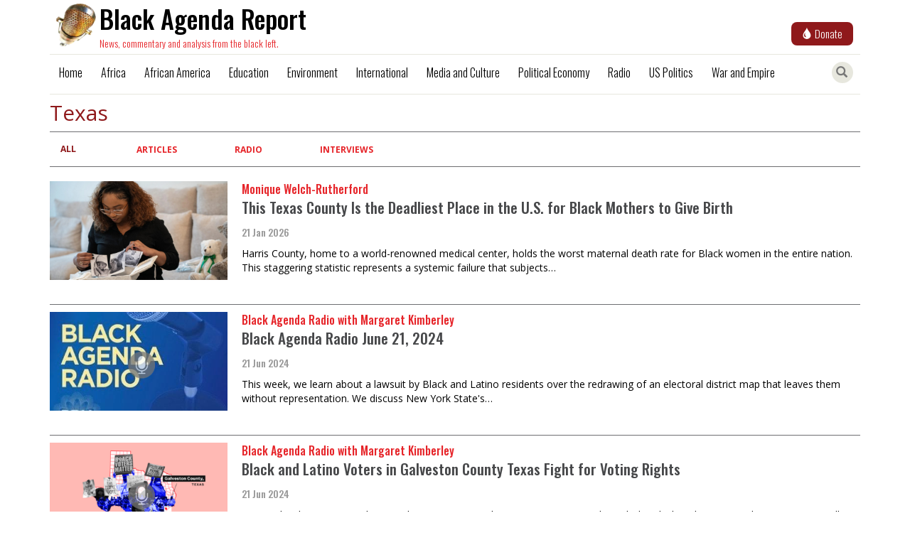

--- FILE ---
content_type: text/html; charset=UTF-8
request_url: https://www.blackagendareport.com/articles/Texas
body_size: 6405
content:
<!DOCTYPE html>
<html  lang="en" dir="ltr" prefix="og: https://ogp.me/ns#">
  <head>
    <meta charset="utf-8" />
<script async src="https://www.googletagmanager.com/gtag/js?id=UA-5028427-1"></script>
<script>window.dataLayer = window.dataLayer || [];function gtag(){dataLayer.push(arguments)};gtag("js", new Date());gtag("set", "developer_id.dMDhkMT", true);gtag("config", "UA-5028427-1", {"groups":"default","anonymize_ip":true,"page_placeholder":"PLACEHOLDER_page_path","allow_ad_personalization_signals":false});</script>
<meta name="keywords" content="," />
<meta name="referrer" content="no-referrer" />
<meta property="og:site_name" content="Black Agenda Report" />
<meta property="og:url" content="https://www.blackagendareport.com/articles/Texas" />
<meta property="og:title" content="| Black Agenda Report" />
<meta name="twitter:card" content="summary" />
<meta name="twitter:title" content="| Black Agenda Report" />
<meta name="twitter:site" content="@blkagendareport" />
<meta name="twitter:site:id" content="65801609" />
<link rel="manifest" href="/manifest.json" />
<meta name="theme-color" content="#ffffff" />
<meta name="Generator" content="Drupal 10 (https://www.drupal.org)" />
<meta name="MobileOptimized" content="width" />
<meta name="HandheldFriendly" content="true" />
<meta name="viewport" content="width=device-width, initial-scale=1, shrink-to-fit=no" />
<script type="application/ld+json">{
    "@context": "https://schema.org",
    "@graph": [
        {
            "@type": "Organization",
            "additionalType": "NewsMediaOrganization",
            "@id": "https://blackagendareport.com",
            "name": "Black Agenda Report",
            "url": "https://blackagendareport.com",
            "sameAs": [
                "https://twitter.com/@blkagendareport",
                "https://www.facebook.com/blackagendareport"
            ],
            "description": "News, commentary and analysis from the black left"
        },
        {
            "@type": "WebSite",
            "@id": "https://blackagendareport.com",
            "name": "Black Agenda Report",
            "url": "https://blackagendareport.com",
            "publisher": {
                "@type": "Organization",
                "@id": "https://blackagendareport.com",
                "name": "Black Agenda Report",
                "url": "https://blackagendareport.com",
                "sameAs": [
                    "https://twitter.com/@blkagendareport",
                    "https://www.facebook.com/blackagendareport"
                ],
                "logo": {
                    "@type": "ImageObject",
                    "url": "https://blackagendareport.com/themes/newsclick/assets/images/bar-logo.png"
                }
            },
            "inLanguage": "en"
        }
    ]
}</script>
<meta http-equiv="x-ua-compatible" content="ie=edge" />
<link rel="icon" href="/themes/newsclick/favicon.ico" type="image/vnd.microsoft.icon" />

    <title>Article List | Black Agenda Report</title>
    <link rel="stylesheet" media="all" href="/core/misc/components/progress.module.css?t6duqn" />
<link rel="stylesheet" media="all" href="/core/misc/components/ajax-progress.module.css?t6duqn" />
<link rel="stylesheet" media="all" href="/core/modules/system/css/components/align.module.css?t6duqn" />
<link rel="stylesheet" media="all" href="/core/modules/system/css/components/fieldgroup.module.css?t6duqn" />
<link rel="stylesheet" media="all" href="/core/modules/system/css/components/container-inline.module.css?t6duqn" />
<link rel="stylesheet" media="all" href="/core/modules/system/css/components/clearfix.module.css?t6duqn" />
<link rel="stylesheet" media="all" href="/core/modules/system/css/components/details.module.css?t6duqn" />
<link rel="stylesheet" media="all" href="/core/modules/system/css/components/hidden.module.css?t6duqn" />
<link rel="stylesheet" media="all" href="/core/modules/system/css/components/item-list.module.css?t6duqn" />
<link rel="stylesheet" media="all" href="/core/modules/system/css/components/js.module.css?t6duqn" />
<link rel="stylesheet" media="all" href="/core/modules/system/css/components/nowrap.module.css?t6duqn" />
<link rel="stylesheet" media="all" href="/core/modules/system/css/components/position-container.module.css?t6duqn" />
<link rel="stylesheet" media="all" href="/core/modules/system/css/components/reset-appearance.module.css?t6duqn" />
<link rel="stylesheet" media="all" href="/core/modules/system/css/components/resize.module.css?t6duqn" />
<link rel="stylesheet" media="all" href="/core/modules/system/css/components/system-status-counter.css?t6duqn" />
<link rel="stylesheet" media="all" href="/core/modules/system/css/components/system-status-report-counters.css?t6duqn" />
<link rel="stylesheet" media="all" href="/core/modules/system/css/components/system-status-report-general-info.css?t6duqn" />
<link rel="stylesheet" media="all" href="/core/modules/system/css/components/tablesort.module.css?t6duqn" />
<link rel="stylesheet" media="all" href="/core/modules/views/css/views.module.css?t6duqn" />
<link rel="stylesheet" media="all" href="/modules/contrib/extlink/css/extlink.css?t6duqn" />
<link rel="stylesheet" media="all" href="/themes/contrib/bootstrap/css/components/variables.css?t6duqn" />
<link rel="stylesheet" media="all" href="/themes/contrib/bootstrap/css/components/user.css?t6duqn" />
<link rel="stylesheet" media="all" href="/themes/contrib/bootstrap/css/components/progress.css?t6duqn" />
<link rel="stylesheet" media="all" href="/themes/contrib/bootstrap/css/components/affix.css?t6duqn" />
<link rel="stylesheet" media="all" href="/themes/contrib/bootstrap/css/components/book.css?t6duqn" />
<link rel="stylesheet" media="all" href="/themes/contrib/bootstrap/css/components/contextual.css?t6duqn" />
<link rel="stylesheet" media="all" href="/themes/contrib/bootstrap/css/components/feed-icon.css?t6duqn" />
<link rel="stylesheet" media="all" href="/themes/contrib/bootstrap/css/components/field.css?t6duqn" />
<link rel="stylesheet" media="all" href="/themes/contrib/bootstrap/css/components/header.css?t6duqn" />
<link rel="stylesheet" media="all" href="/themes/contrib/bootstrap/css/components/help.css?t6duqn" />
<link rel="stylesheet" media="all" href="/themes/contrib/bootstrap/css/components/icons.css?t6duqn" />
<link rel="stylesheet" media="all" href="/themes/contrib/bootstrap/css/components/image-button.css?t6duqn" />
<link rel="stylesheet" media="all" href="/themes/contrib/bootstrap/css/components/item-list.css?t6duqn" />
<link rel="stylesheet" media="all" href="/themes/contrib/bootstrap/css/components/list-group.css?t6duqn" />
<link rel="stylesheet" media="all" href="/themes/contrib/bootstrap/css/components/media.css?t6duqn" />
<link rel="stylesheet" media="all" href="/themes/contrib/bootstrap/css/components/page.css?t6duqn" />
<link rel="stylesheet" media="all" href="/themes/contrib/bootstrap/css/components/search-form.css?t6duqn" />
<link rel="stylesheet" media="all" href="/themes/contrib/bootstrap/css/components/shortcut.css?t6duqn" />
<link rel="stylesheet" media="all" href="/themes/contrib/bootstrap/css/components/sidebar.css?t6duqn" />
<link rel="stylesheet" media="all" href="/themes/contrib/bootstrap/css/components/site-footer.css?t6duqn" />
<link rel="stylesheet" media="all" href="/themes/contrib/bootstrap/css/components/skip-link.css?t6duqn" />
<link rel="stylesheet" media="all" href="/themes/contrib/bootstrap/css/components/table.css?t6duqn" />
<link rel="stylesheet" media="all" href="/themes/contrib/bootstrap/css/components/tabledrag.css?t6duqn" />
<link rel="stylesheet" media="all" href="/themes/contrib/bootstrap/css/components/tableselect.css?t6duqn" />
<link rel="stylesheet" media="all" href="/themes/contrib/bootstrap/css/components/tablesort-indicator.css?t6duqn" />
<link rel="stylesheet" media="all" href="/themes/contrib/bootstrap/css/components/ui.widget.css?t6duqn" />
<link rel="stylesheet" media="all" href="/themes/contrib/bootstrap/css/components/tabs.css?t6duqn" />
<link rel="stylesheet" media="all" href="/themes/contrib/bootstrap/css/components/toolbar.css?t6duqn" />
<link rel="stylesheet" media="all" href="/themes/contrib/bootstrap/css/components/vertical-tabs.css?t6duqn" />
<link rel="stylesheet" media="all" href="/themes/contrib/bootstrap/css/components/views.css?t6duqn" />
<link rel="stylesheet" media="all" href="/themes/contrib/bootstrap/css/components/webform.css?t6duqn" />
<link rel="stylesheet" media="all" href="/themes/contrib/bootstrap/css/components/ui-dialog.css?t6duqn" />
<link rel="stylesheet" media="all" href="/core/../themes/contrib/bootstrap/components/menu/menu.css?t6duqn" />
<link rel="stylesheet" media="print" href="/themes/contrib/bootstrap/css/print.css?t6duqn" />
<link rel="stylesheet" media="all" href="/themes/newsclick/css/style.css?t6duqn" />

    
    <meta name="referrer" content="origin" />
  </head>
  <body class="layout-no-sidebars page-view-tags path-articles container">
    
      <div class="dialog-off-canvas-main-canvas" data-off-canvas-main-canvas>
    

            <div class="nc-navbar navbar-fixed-top" >
              <section class="region region-navigation">
      <div class="bar-logo">
  <a href = "/" title="Home">
    <img class = "navbar-brand navbar-logo" src="/themes/newsclick/assets/images/bar-logo.png" alt="Black Agenda Report"/>
    <div class="title">Black Agenda Report</div>
    <div class="caption">News, commentary and analysis from the black left.</div>
  </a>
</div>


  <a href="https://donate.stripe.com/fZe9Ccb4lg2hdIQ5kk">
    <button class="button-donate">
      <span class="glyphicon glyphicon-tint"></span>
      <span class="donate-text">Donate</span>
    </button>
  </a>
  <hr>
<nav class="navbar navbar-toggleable-md navbar-light bg-faded" role="navigation" aria-labelledby="block-mainmenu-menu" id="block-mainmenu">

  <div class="item search" id="searchToggle" title="Toggle Search">
    <span class="glyphicon glyphicon-search" aria-hidden="true"></span>
  </div>

  <div type="submit" id="addToHomeScreen" class="" name="">
    <span class="icon glyphicon glyphicon-plus" aria-hidden="true"></span>
  </div>

  <button class="navbar-toggler navbar-toggler-right" type="button" data-toggle="collapse" data-target="#navbarText" aria-controls="navbarText" aria-expanded="false" aria-label="Toggle navigation">
    <img src="/themes/newsclick/assets/images/menu_bar_icon.png" alt="Menu-Bar"/>
  </button>
                
        <div class="menu-items collapse navbar-collapse" id="navbarText">
        
                  <ul class="clearfix nav" data-component-id="bootstrap:menu">
                    <li class="nav-item">
                <a href="/" class="nav-link nav-link--" data-drupal-link-system-path="&lt;front&gt;">Home</a>
              </li>
                <li class="nav-item">
                <a href="/articlelist/africa" class="nav-link nav-link--articlelist-africa" data-drupal-link-system-path="articlelist/africa">Africa</a>
              </li>
                <li class="nav-item">
                <a href="/articlelist/african%20america" class="nav-link nav-link--articlelist-african20america" data-drupal-link-system-path="articlelist/african america">African America</a>
              </li>
                <li class="nav-item">
                <a href="/articlelist/Education%20and%20Public%20Education" class="nav-link nav-link--articlelist-education20and20public20education" data-drupal-link-system-path="articlelist/Education and Public Education">Education</a>
              </li>
                <li class="nav-item">
                <a href="/articlelist/Nature%20and%20the%20Environment" class="nav-link nav-link--articlelist-nature20and20the20environment" data-drupal-link-system-path="articlelist/Nature and the Environment">Environment</a>
              </li>
                <li class="nav-item">
                <a href="/articlelist/international" class="nav-link nav-link--articlelist-international" data-drupal-link-system-path="articlelist/international">International</a>
              </li>
                <li class="nav-item">
                <a href="/articlelist/Media%20and%20Culture" class="nav-link nav-link--articlelist-media20and20culture" data-drupal-link-system-path="articlelist/Media and Culture">Media and Culture</a>
              </li>
                <li class="nav-item">
                <a href="/articlelist/political%20economy" class="nav-link nav-link--articlelist-political20economy" data-drupal-link-system-path="articlelist/political economy">Political Economy</a>
              </li>
                <li class="nav-item">
                <a href="/articlelist/radio-podcasts" class="nav-link nav-link--articlelist-radio-podcasts" data-drupal-link-system-path="articlelist/radio-podcasts">Radio</a>
              </li>
                <li class="nav-item">
                <a href="/articlelist/US%20politics" class="nav-link nav-link--articlelist-us20politics" data-drupal-link-system-path="articlelist/US politics">US Politics</a>
              </li>
                <li class="nav-item">
                <a href="/articlelist/war%20%26%20empire" class="nav-link nav-link--articlelist-war202620empire" data-drupal-link-system-path="articlelist/war &amp; empire">War and Empire</a>
              </li>
        </ul>
  



    </div>
    <hr>
  </nav>

  </section>


        </div>

      <div class="nc-search">
    <div class="search-box">
        <form action="/search" method="get" id="search-block-form" accept-charset="UTF-8">
            <div class="form-item js-form-item form-type-search js-form-type-search form-item-keys js-form-item-keys form-no-label form-group">
                <label for="edit-keys" class="control-label sr-only">Search</label>
                <div class="input-group">
                    <input title="" data-drupal-selector="edit-keys" class="form-search form-control" placeholder="Search" type="search" id="edit-keys" name="key" value="" size="15" maxlength="128" data-toggle="tooltip" data-placement="bottom" data-original-title="Enter the terms you wish to search for.">
                    <span class="input-group-btn">
                        <button type="submit" value="Search" class="button js-form-submit form-submit btn-primary btn icon-only" name="">
                            <span class="sr-only">Search</span>
                            <span class="icon glyphicon glyphicon-search" aria-hidden="true"></span>
                        </button>
                    </span>
                </div>
            </div>
        </form>
    </div>
</div>
    
    <div class="main-content">
        <div class="row content-body">            
                                                            <aside class="col-md-12 col-sm-12" role="complementary">
                          <div data-drupal-messages-fallback class="hidden"></div><div id="block-newsclick-page-title" class="block block-core block-page-title-block">
  
    
      <div class="content">
      
  <h1 class="title">Texas</h1>


    </div>
  </div>
      <nav class="tabs" role="navigation" aria-label="Tabs">
        <h2 class="visually-hidden">Primary tabs</h2>
  <ul class="tabs--primary--custom nav nav-tabs"><li class="active" class= "custom-li"><a href="/articles/Texas" data-drupal-link-system-path="articles/Texas" class="is-active" aria-current="page">All</a></li>
<li class= "custom-li"><a href="/articles/Texas/articlelist" data-drupal-link-system-path="articles/Texas/articlelist">Articles</a></li>
<li class= "custom-li"><a href="/articles/Texas/radio" data-drupal-link-system-path="articles/Texas/radio">Radio</a></li>
<li class= "custom-li"><a href="/articles/Texas/cartoon" data-drupal-link-system-path="articles/Texas/cartoon">Interviews</a></li>
</ul>

    </nav>
  <div class="views-element-container"><div class="view view-tags view-id-tags view-display-id-page_1 js-view-dom-id-130feb0d68b6b36adf2e501606c28d2f906d19a3859e4e78005d04fe6d1747ec">
  
    
      
      <div class="view-content">
      <div data-drupal-views-infinite-scroll-content-wrapper class="views-infinite-scroll-content-wrapper clearfix"><div>
  
  <ul class="more-stories">

          <li class="news-card"><div><div class="news-card__thumbnail">   <a href="/texas-county-deadliest-place-us-black-mothers-give-birth">   <img loading="lazy" src="/sites/default/files/2026-01/3%20360x200_1.png" width="360" height="200" alt="" />

 </a>
</div></div><div class="views-field views-field-field-authors"><div class="field-content news-card__author">Monique Welch-Rutherford
</div></div><div><div class="news-card__title">   <a href="/texas-county-deadliest-place-us-black-mothers-give-birth"> This Texas County Is the Deadliest Place in the U.S. for Black Mothers to Give Birth </a>
</div></div><div><div class="news-card__authored-date"><time datetime="2026-01-21T00:00:03+05:30" class="datetime">21 Jan 2026</time>
</div></div><div><div class="news-card__desc">Harris County, home to a world-renowned medical center, holds the worst maternal death rate for Black women in the entire nation. This staggering statistic represents a systemic failure that subjects…</div></div></li>
          <li class="news-card"><div><div class="news-card__thumbnail">   <div class="video-play-icon"></div>
   <a href="/black-agenda-radio-june-21-2024">   <img loading="lazy" src="/sites/default/files/2024-06/BARadio%20360x200.jpg_1.jpeg" width="360" height="200" alt="Black Agenda Radio" />

 </a>
</div></div><div class="views-field views-field-field-authors"><div class="field-content news-card__author">Black Agenda Radio with Margaret Kimberley
</div></div><div><div class="news-card__title">   <a href="/black-agenda-radio-june-21-2024"> Black Agenda Radio June 21, 2024 </a>
</div></div><div><div class="news-card__authored-date"><time datetime="2024-06-21T06:12:34+05:30" class="datetime">21 Jun 2024</time>
</div></div><div><div class="news-card__desc">This week, we learn about a lawsuit by Black and Latino residents over the redrawing of an electoral district map that&nbsp;leaves&nbsp;them without representation. We discuss New York State's…</div></div></li>
          <li class="news-card"><div><div class="news-card__thumbnail">   <div class="video-play-icon"></div>
   <a href="/black-and-latino-voters-galveston-county-texas-fight-voting-rights">   <img loading="lazy" src="/sites/default/files/2024-06/Galveston%20360x200.png" width="360" height="200" alt="Galveston, Texas" />

 </a>
</div></div><div class="views-field views-field-field-authors"><div class="field-content news-card__author">Black Agenda Radio with Margaret Kimberley
</div></div><div><div class="news-card__title">   <a href="/black-and-latino-voters-galveston-county-texas-fight-voting-rights"> Black and Latino Voters in Galveston County Texas Fight for Voting Rights </a>
</div></div><div><div class="news-card__authored-date"><time datetime="2024-06-21T06:00:16+05:30" class="datetime">21 Jun 2024</time>
</div></div><div><div class="news-card__desc">Yurij Rudensky joins us to discuss a lawsuit against Galveston County, Texas, brought by Black and Latino residents over its racially discriminatory district map.
</div></div></li>
          <li class="news-card"><div><div class="news-card__thumbnail">   <a href="/boiling-inside">   <img loading="lazy" src="/sites/default/files/2024-04/360x200.png" width="360" height="200" alt="Texas rally for prisoners" />

 </a>
</div></div><div class="views-field views-field-field-authors"><div class="field-content news-card__author">Kwanetta Harris
</div></div><div><div class="news-card__title">   <a href="/boiling-inside"> Boiling on the Inside </a>
</div></div><div><div class="news-card__authored-date"><time datetime="2024-04-17T00:00:01+05:30" class="datetime">17 Apr 2024</time>
</div></div><div><div class="news-card__desc">Incarcerated People in Texas Weather Extreme Heat in non-Air Conditioned Prisons.</div></div></li>
          <li class="news-card"><div><div class="news-card__thumbnail">   <a href="/sitting-shiva-south-florida-our-soulsslivers-democracy">   <img loading="lazy" src="/sites/default/files/2024-03/Candles%20360x200.png" width="360" height="200" alt="" />

 </a>
</div></div><div class="views-field views-field-field-authors"><div class="field-content news-card__author">Raymond Nat Turner, BAR poet-in-residence
</div></div><div><div class="news-card__title">   <a href="/sitting-shiva-south-florida-our-soulsslivers-democracy"> Sitting Shiva in South Florida for Our souls/slivers of democracy … </a>
</div></div><div><div class="news-card__authored-date"><time datetime="2024-03-27T00:00:08+05:30" class="datetime">27 Mar 2024</time>
</div></div><div><div class="news-card__desc">"Sitting Shiva in South Florida for Our souls/slivers of democracy …" is the latest from BAR's Poet-in-Residence.</div></div></li>
          <li class="news-card"><div><div class="news-card__thumbnail">   <div class="video-play-icon"></div>
   <a href="/black-agenda-radio-february-17-2023">   <img loading="lazy" src="/sites/default/files/2023-02/BARadio__360%20%281%29_1.jpg" width="360" height="200" alt="Black Agenda Radio February 17, 2023" />

 </a>
</div></div><div class="views-field views-field-field-authors"><div class="field-content news-card__author">Black Agenda Radio with Margaret Kimberley
</div></div><div><div class="news-card__title">   <a href="/black-agenda-radio-february-17-2023"> Black Agenda Radio February 17, 2023 </a>
</div></div><div><div class="news-card__authored-date"><time datetime="2023-02-17T08:47:15+05:30" class="datetime">17 Feb 2023</time>
</div></div><div><div class="news-card__desc">This week we hear about US relations with Nicaragua, and the introductory webinar for the People’s Senate. But first the effort to provide abortion access in Texas, a state which has banned the…</div></div></li>
          <li class="news-card"><div><div class="news-card__thumbnail">   <div class="video-play-icon"></div>
   <a href="/texas-equal-access-fund-assists-abortion-services-despite-state-ban">   <img loading="lazy" src="/sites/default/files/2023-02/TEA%20fund%20big_0.jpg" width="1600" height="900" alt="The Texas Equal Access Fund Assists with Abortion Services Despite a State Ban" />

 </a>
</div></div><div class="views-field views-field-field-authors"><div class="field-content news-card__author">Black Agenda Radio with Margaret Kimberley
</div></div><div><div class="news-card__title">   <a href="/texas-equal-access-fund-assists-abortion-services-despite-state-ban"> The Texas Equal Access Fund Assists with Abortion Services Despite a State Ban </a>
</div></div><div><div class="news-card__authored-date"><time datetime="2023-02-17T08:42:55+05:30" class="datetime">17 Feb 2023</time>
</div></div><div><div class="news-card__desc">The Texas Equal Access Fund works to expand access to abortion care while simultaneously shifting culture towards reproductive justice.
</div></div></li>
    
  </ul>

</div>
</div>

    </div>
  
      

          </div>
</div>


                    </aside>
                                    </div>
    </div>
 

<div class="row footer">
    <div class="region region-footer">
      <div class="col-md-2 col-sm-2 subscribe-outer">
        <a class="subscribe" href="/newsletter/signup" target="_blank" rel="noopener noreferrer">
          Subscribe
        </a>
      </div>
        <div class="social-connect col-md-6 col-sm-6">
            <div class="social-connect--label"> connect with us </div>
            <a href="https://www.facebook.com/blackagendareport" target="_blank" rel="noopener noreferrer">
                <img src="/themes/newsclick/assets/images/facebook.png">
            </a>
            <a href="https://twitter.com/blkagendareport" target="_blank" rel="noopener noreferrer">
                <img src="/themes/newsclick/assets/images/twitter.png" />
            </a>
            <a href="mailto:info@blackagendareport.com?subject=subject&amp;body=mail text">
                <img src="/themes/newsclick/assets/images/mail.png">
            </a>
            <a href="/rss-feed">
               <img src="/themes/newsclick/assets/images/rss2.png">
            </a>
        </div>
        <div class="links col-md-4 col-sm-4">
            <div class="footer--link about">
                <a href = "/about-us">about us</a>
            </div>
            <div class="footer--link contact-us">
                <a href = "/contact-us">contact us</a>
            </div>
        </div>
    </div>
</div>

  </div>

    
    <script type="application/json" data-drupal-selector="drupal-settings-json">{"path":{"baseUrl":"\/","pathPrefix":"","currentPath":"articles\/Texas","currentPathIsAdmin":false,"isFront":false,"currentLanguage":"en"},"pluralDelimiter":"\u0003","suppressDeprecationErrors":true,"ajaxPageState":{"libraries":"[base64]","theme":"newsclick","theme_token":null},"ajaxTrustedUrl":[],"google_analytics":{"account":"UA-5028427-1","trackOutbound":true,"trackMailto":true,"trackTel":true,"trackDownload":true,"trackDownloadExtensions":"7z|aac|arc|arj|asf|asx|avi|bin|csv|doc(x|m)?|dot(x|m)?|exe|flv|gif|gz|gzip|hqx|jar|jpe?g|js|mp(2|3|4|e?g)|mov(ie)?|msi|msp|pdf|phps|png|ppt(x|m)?|pot(x|m)?|pps(x|m)?|ppam|sld(x|m)?|thmx|qtm?|ra(m|r)?|sea|sit|tar|tgz|torrent|txt|wav|wma|wmv|wpd|xls(x|m|b)?|xlt(x|m)|xlam|xml|z|zip","trackColorbox":true},"pwa_service_worker":{"cache_version":"2.1.0-beta7-v1","installPath":"\/service-worker-data","scope":"\/"},"data":{"extlink":{"extTarget":true,"extTargetAppendNewWindowDisplay":true,"extTargetAppendNewWindowLabel":"(opens in a new window)","extTargetNoOverride":false,"extNofollow":false,"extTitleNoOverride":false,"extNoreferrer":false,"extFollowNoOverride":false,"extClass":"0","extLabel":"(link is external)","extImgClass":false,"extSubdomains":false,"extExclude":"","extInclude":"","extCssExclude":"","extCssInclude":"","extCssExplicit":"#articleStory .field--type-text-with-summary","extAlert":false,"extAlertText":"This link will take you to an external web site. We are not responsible for their content.","extHideIcons":false,"mailtoClass":"0","telClass":"","mailtoLabel":"(link sends email)","telLabel":"(link is a phone number)","extUseFontAwesome":false,"extIconPlacement":"append","extPreventOrphan":false,"extFaLinkClasses":"fa fa-external-link","extFaMailtoClasses":"fa fa-envelope-o","extAdditionalLinkClasses":"","extAdditionalMailtoClasses":"","extAdditionalTelClasses":"","extFaTelClasses":"fa fa-phone","allowedDomains":null,"extExcludeNoreferrer":""}},"user":{"uid":0,"permissionsHash":"87ada63ef450971fa450a1624bc4f88233a154365bd904b2fca77f140f070fe3"}}</script>
<script src="/core/assets/vendor/jquery/jquery.min.js?v=3.7.1"></script>
<script src="/core/assets/vendor/once/once.min.js?v=1.0.1"></script>
<script src="/core/misc/drupalSettingsLoader.js?v=10.5.6"></script>
<script src="/core/misc/drupal.js?v=10.5.6"></script>
<script src="/core/misc/drupal.init.js?v=10.5.6"></script>
<script src="/core/assets/vendor/tabbable/index.umd.min.js?v=6.2.0"></script>
<script src="/themes/contrib/bootstrap/js/base.js?v=10.5.6"></script>
<script src="/modules/contrib/extlink/js/extlink.js?t6duqn"></script>
<script src="/modules/contrib/google_analytics/js/google_analytics.js?v=10.5.6"></script>
<script src="/themes/newsclick/bootstrap/assets/javascripts/bootstrap.js?t6duqn"></script>
<script src="/themes/newsclick/assets/js/nc-ext-menu.js?t6duqn"></script>
<script src="/themes/newsclick/assets/js/footer.js?t6duqn"></script>
<script src="/modules/contrib/pwa/modules/pwa_service_worker/js/serviceworker-load.js?v=10.5.6"></script>
<script src="/core/misc/debounce.js?v=10.5.6"></script>
<script src="/core/misc/jquery.form.js?v=4.3.0"></script>
<script src="/core/misc/progress.js?v=10.5.6"></script>
<script src="/core/assets/vendor/loadjs/loadjs.min.js?v=4.3.0"></script>
<script src="/core/misc/announce.js?v=10.5.6"></script>
<script src="/core/misc/message.js?v=10.5.6"></script>
<script src="/themes/contrib/bootstrap/js/messages.js?t6duqn"></script>
<script src="/core/misc/ajax.js?v=10.5.6"></script>
<script src="/core/modules/views/js/base.js?v=10.5.6"></script>
<script src="/core/modules/views/js/ajax_view.js?v=10.5.6"></script>
<script src="/modules/contrib/views_infinite_scroll/js/infinite-scroll.js?v=10.5.6"></script>

  </body>
</html>
